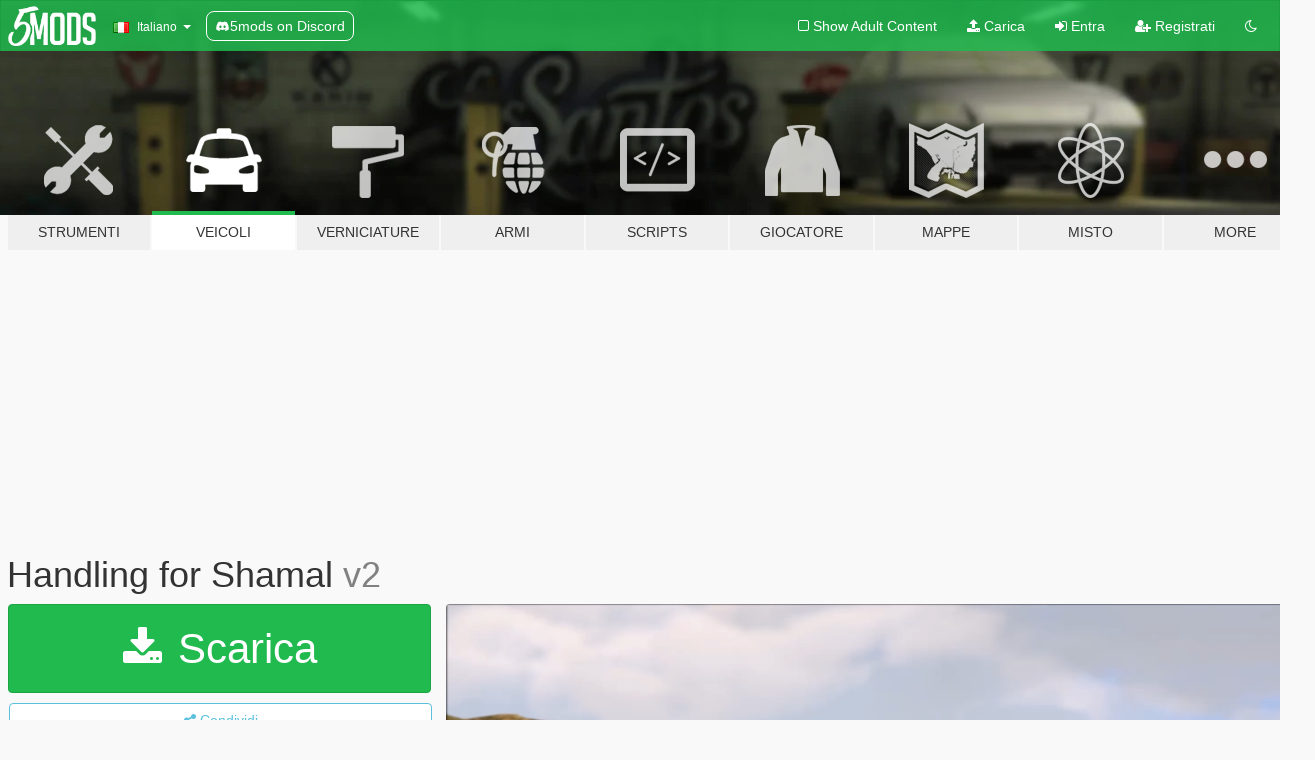

--- FILE ---
content_type: text/html; charset=utf-8
request_url: https://it.gta5-mods.com/vehicles/handling-for-shamal
body_size: 11476
content:

<!DOCTYPE html>
<html lang="it" dir="ltr">
<head>
	<title>
		Handling for Shamal - GTA5-Mods.com
	</title>

		<script
		  async
		  src="https://hb.vntsm.com/v4/live/vms/sites/gta5-mods.com/index.js"
        ></script>

        <script>
          self.__VM = self.__VM || [];
          self.__VM.push(function (admanager, scope) {
            scope.Config.buildPlacement((configBuilder) => {
              configBuilder.add("billboard");
              configBuilder.addDefaultOrUnique("mobile_mpu").setBreakPoint("mobile")
            }).display("top-ad");

            scope.Config.buildPlacement((configBuilder) => {
              configBuilder.add("leaderboard");
              configBuilder.addDefaultOrUnique("mobile_mpu").setBreakPoint("mobile")
            }).display("central-ad");

            scope.Config.buildPlacement((configBuilder) => {
              configBuilder.add("mpu");
              configBuilder.addDefaultOrUnique("mobile_mpu").setBreakPoint("mobile")
            }).display("side-ad");

            scope.Config.buildPlacement((configBuilder) => {
              configBuilder.add("leaderboard");
              configBuilder.addDefaultOrUnique("mpu").setBreakPoint({ mediaQuery: "max-width:1200px" })
            }).display("central-ad-2");

            scope.Config.buildPlacement((configBuilder) => {
              configBuilder.add("leaderboard");
              configBuilder.addDefaultOrUnique("mobile_mpu").setBreakPoint("mobile")
            }).display("bottom-ad");

            scope.Config.buildPlacement((configBuilder) => {
              configBuilder.add("desktop_takeover");
              configBuilder.addDefaultOrUnique("mobile_takeover").setBreakPoint("mobile")
            }).display("takeover-ad");

            scope.Config.get('mpu').display('download-ad-1');
          });
        </script>

	<meta charset="utf-8">
	<meta name="viewport" content="width=320, initial-scale=1.0, maximum-scale=1.0">
	<meta http-equiv="X-UA-Compatible" content="IE=edge">
	<meta name="msapplication-config" content="none">
	<meta name="theme-color" content="#20ba4e">
	<meta name="msapplication-navbutton-color" content="#20ba4e">
	<meta name="apple-mobile-web-app-capable" content="yes">
	<meta name="apple-mobile-web-app-status-bar-style" content="#20ba4e">
	<meta name="csrf-param" content="authenticity_token" />
<meta name="csrf-token" content="f8lGhALVB7lSPj/uHVTduFERcANuXow1cDGZl3CgYoJAJmkYo+WW1UfXktMrWacPtf/VQgYgZN9Wb3D05xoOcQ==" />
	    <!--suppress ALL -->

    <meta property="og:url" content="https://it.gta5-mods.com/vehicles/handling-for-shamal">
    <meta property="og:title" content="Handling for Shamal">
    <meta property="og:description" content="A welcome addition to our handling fleet is the Buckingham Shamal!   Based on the Lear 55, the Shamal is a small-medium-sized private jet.  Despite its old age, due to it&#39;s lower price than it&#39;s next generation competitors (like the nimbus), it serves as a perfect solution for any airline looking to expand their fleet for a competitive price, a small-to-medium small business, or anything in between.  Its fuel tank is complimented by her impr...">
    <meta property="og:site_name" content="GTA5-Mods.com">
    <meta property="og:image" content="https://img.gta5-mods.com/q75/images/handling-for-shamal/26b996-Shamal-GTAV-front.png">

    <meta name="twitter:card" content="summary_large_image">
    <meta name="twitter:site" content="@5mods">
    <meta name="twitter:title" content="Handling for Shamal">
    <meta name="twitter:description" content="A welcome addition to our handling fleet is the Buckingham Shamal!   Based on the Lear 55, the Shamal is a small-medium-sized private jet.  Despite its old age, due to it&#39;s lower price than it&#39;s next generation competitors (like the nimbus), it serves as a perfect solution for any airline looking to expand their fleet for a competitive price, a small-to-medium small business, or anything in between.  Its fuel tank is complimented by her impr...">
    <meta name="twitter:image" content="https://img.gta5-mods.com/q75/images/handling-for-shamal/26b996-Shamal-GTAV-front.png">


	<link rel="shortcut icon" type="image/x-icon" href="https://images.gta5-mods.com/icons/favicon.png">
	<link rel="stylesheet" media="screen" href="/assets/application-7e510725ebc5c55e88a9fd87c027a2aa9e20126744fbac89762e0fd54819c399.css" />
	    <link rel="alternate" hreflang="id" href="https://id.gta5-mods.com/vehicles/handling-for-shamal">
    <link rel="alternate" hreflang="ms" href="https://ms.gta5-mods.com/vehicles/handling-for-shamal">
    <link rel="alternate" hreflang="bg" href="https://bg.gta5-mods.com/vehicles/handling-for-shamal">
    <link rel="alternate" hreflang="ca" href="https://ca.gta5-mods.com/vehicles/handling-for-shamal">
    <link rel="alternate" hreflang="cs" href="https://cs.gta5-mods.com/vehicles/handling-for-shamal">
    <link rel="alternate" hreflang="da" href="https://da.gta5-mods.com/vehicles/handling-for-shamal">
    <link rel="alternate" hreflang="de" href="https://de.gta5-mods.com/vehicles/handling-for-shamal">
    <link rel="alternate" hreflang="el" href="https://el.gta5-mods.com/vehicles/handling-for-shamal">
    <link rel="alternate" hreflang="en" href="https://www.gta5-mods.com/vehicles/handling-for-shamal">
    <link rel="alternate" hreflang="es" href="https://es.gta5-mods.com/vehicles/handling-for-shamal">
    <link rel="alternate" hreflang="fr" href="https://fr.gta5-mods.com/vehicles/handling-for-shamal">
    <link rel="alternate" hreflang="gl" href="https://gl.gta5-mods.com/vehicles/handling-for-shamal">
    <link rel="alternate" hreflang="ko" href="https://ko.gta5-mods.com/vehicles/handling-for-shamal">
    <link rel="alternate" hreflang="hi" href="https://hi.gta5-mods.com/vehicles/handling-for-shamal">
    <link rel="alternate" hreflang="it" href="https://it.gta5-mods.com/vehicles/handling-for-shamal">
    <link rel="alternate" hreflang="hu" href="https://hu.gta5-mods.com/vehicles/handling-for-shamal">
    <link rel="alternate" hreflang="mk" href="https://mk.gta5-mods.com/vehicles/handling-for-shamal">
    <link rel="alternate" hreflang="nl" href="https://nl.gta5-mods.com/vehicles/handling-for-shamal">
    <link rel="alternate" hreflang="nb" href="https://no.gta5-mods.com/vehicles/handling-for-shamal">
    <link rel="alternate" hreflang="pl" href="https://pl.gta5-mods.com/vehicles/handling-for-shamal">
    <link rel="alternate" hreflang="pt-BR" href="https://pt.gta5-mods.com/vehicles/handling-for-shamal">
    <link rel="alternate" hreflang="ro" href="https://ro.gta5-mods.com/vehicles/handling-for-shamal">
    <link rel="alternate" hreflang="ru" href="https://ru.gta5-mods.com/vehicles/handling-for-shamal">
    <link rel="alternate" hreflang="sl" href="https://sl.gta5-mods.com/vehicles/handling-for-shamal">
    <link rel="alternate" hreflang="fi" href="https://fi.gta5-mods.com/vehicles/handling-for-shamal">
    <link rel="alternate" hreflang="sv" href="https://sv.gta5-mods.com/vehicles/handling-for-shamal">
    <link rel="alternate" hreflang="vi" href="https://vi.gta5-mods.com/vehicles/handling-for-shamal">
    <link rel="alternate" hreflang="tr" href="https://tr.gta5-mods.com/vehicles/handling-for-shamal">
    <link rel="alternate" hreflang="uk" href="https://uk.gta5-mods.com/vehicles/handling-for-shamal">
    <link rel="alternate" hreflang="zh-CN" href="https://zh.gta5-mods.com/vehicles/handling-for-shamal">

  <script src="/javascripts/ads.js"></script>

		<!-- Nexus Google Tag Manager -->
		<script nonce="true">
//<![CDATA[
				window.dataLayer = window.dataLayer || [];

						window.dataLayer.push({
								login_status: 'Guest',
								user_id: undefined,
								gta5mods_id: undefined,
						});

//]]>
</script>
		<script nonce="true">
//<![CDATA[
				(function(w,d,s,l,i){w[l]=w[l]||[];w[l].push({'gtm.start':
				new Date().getTime(),event:'gtm.js'});var f=d.getElementsByTagName(s)[0],
				j=d.createElement(s),dl=l!='dataLayer'?'&l='+l:'';j.async=true;j.src=
				'https://www.googletagmanager.com/gtm.js?id='+i+dl;f.parentNode.insertBefore(j,f);
				})(window,document,'script','dataLayer','GTM-KCVF2WQ');

//]]>
</script>		<!-- End Nexus Google Tag Manager -->
</head>
<body class=" it">
	<!-- Google Tag Manager (noscript) -->
	<noscript><iframe src="https://www.googletagmanager.com/ns.html?id=GTM-KCVF2WQ"
										height="0" width="0" style="display:none;visibility:hidden"></iframe></noscript>
	<!-- End Google Tag Manager (noscript) -->

<div id="page-cover"></div>
<div id="page-loading">
	<span class="graphic"></span>
	<span class="message">Caricamento...</span>
</div>

<div id="page-cover"></div>

<nav id="main-nav" class="navbar navbar-default">
  <div class="container">
    <div class="navbar-header">
      <a class="navbar-brand" href="/"></a>

      <ul class="nav navbar-nav">
        <li id="language-dropdown" class="dropdown">
          <a href="#language" class="dropdown-toggle" data-toggle="dropdown">
            <span class="famfamfam-flag-it icon"></span>&nbsp;
            <span class="language-name">Italiano</span>
            <span class="caret"></span>
          </a>

          <ul class="dropdown-menu dropdown-menu-with-footer">
                <li>
                  <a href="https://id.gta5-mods.com/vehicles/handling-for-shamal">
                    <span class="famfamfam-flag-id"></span>
                    <span class="language-name">Bahasa Indonesia</span>
                  </a>
                </li>
                <li>
                  <a href="https://ms.gta5-mods.com/vehicles/handling-for-shamal">
                    <span class="famfamfam-flag-my"></span>
                    <span class="language-name">Bahasa Melayu</span>
                  </a>
                </li>
                <li>
                  <a href="https://bg.gta5-mods.com/vehicles/handling-for-shamal">
                    <span class="famfamfam-flag-bg"></span>
                    <span class="language-name">Български</span>
                  </a>
                </li>
                <li>
                  <a href="https://ca.gta5-mods.com/vehicles/handling-for-shamal">
                    <span class="famfamfam-flag-catalonia"></span>
                    <span class="language-name">Català</span>
                  </a>
                </li>
                <li>
                  <a href="https://cs.gta5-mods.com/vehicles/handling-for-shamal">
                    <span class="famfamfam-flag-cz"></span>
                    <span class="language-name">Čeština</span>
                  </a>
                </li>
                <li>
                  <a href="https://da.gta5-mods.com/vehicles/handling-for-shamal">
                    <span class="famfamfam-flag-dk"></span>
                    <span class="language-name">Dansk</span>
                  </a>
                </li>
                <li>
                  <a href="https://de.gta5-mods.com/vehicles/handling-for-shamal">
                    <span class="famfamfam-flag-de"></span>
                    <span class="language-name">Deutsch</span>
                  </a>
                </li>
                <li>
                  <a href="https://el.gta5-mods.com/vehicles/handling-for-shamal">
                    <span class="famfamfam-flag-gr"></span>
                    <span class="language-name">Ελληνικά</span>
                  </a>
                </li>
                <li>
                  <a href="https://www.gta5-mods.com/vehicles/handling-for-shamal">
                    <span class="famfamfam-flag-gb"></span>
                    <span class="language-name">English</span>
                  </a>
                </li>
                <li>
                  <a href="https://es.gta5-mods.com/vehicles/handling-for-shamal">
                    <span class="famfamfam-flag-es"></span>
                    <span class="language-name">Español</span>
                  </a>
                </li>
                <li>
                  <a href="https://fr.gta5-mods.com/vehicles/handling-for-shamal">
                    <span class="famfamfam-flag-fr"></span>
                    <span class="language-name">Français</span>
                  </a>
                </li>
                <li>
                  <a href="https://gl.gta5-mods.com/vehicles/handling-for-shamal">
                    <span class="famfamfam-flag-es-gl"></span>
                    <span class="language-name">Galego</span>
                  </a>
                </li>
                <li>
                  <a href="https://ko.gta5-mods.com/vehicles/handling-for-shamal">
                    <span class="famfamfam-flag-kr"></span>
                    <span class="language-name">한국어</span>
                  </a>
                </li>
                <li>
                  <a href="https://hi.gta5-mods.com/vehicles/handling-for-shamal">
                    <span class="famfamfam-flag-in"></span>
                    <span class="language-name">हिन्दी</span>
                  </a>
                </li>
                <li>
                  <a href="https://it.gta5-mods.com/vehicles/handling-for-shamal">
                    <span class="famfamfam-flag-it"></span>
                    <span class="language-name">Italiano</span>
                  </a>
                </li>
                <li>
                  <a href="https://hu.gta5-mods.com/vehicles/handling-for-shamal">
                    <span class="famfamfam-flag-hu"></span>
                    <span class="language-name">Magyar</span>
                  </a>
                </li>
                <li>
                  <a href="https://mk.gta5-mods.com/vehicles/handling-for-shamal">
                    <span class="famfamfam-flag-mk"></span>
                    <span class="language-name">Македонски</span>
                  </a>
                </li>
                <li>
                  <a href="https://nl.gta5-mods.com/vehicles/handling-for-shamal">
                    <span class="famfamfam-flag-nl"></span>
                    <span class="language-name">Nederlands</span>
                  </a>
                </li>
                <li>
                  <a href="https://no.gta5-mods.com/vehicles/handling-for-shamal">
                    <span class="famfamfam-flag-no"></span>
                    <span class="language-name">Norsk</span>
                  </a>
                </li>
                <li>
                  <a href="https://pl.gta5-mods.com/vehicles/handling-for-shamal">
                    <span class="famfamfam-flag-pl"></span>
                    <span class="language-name">Polski</span>
                  </a>
                </li>
                <li>
                  <a href="https://pt.gta5-mods.com/vehicles/handling-for-shamal">
                    <span class="famfamfam-flag-br"></span>
                    <span class="language-name">Português do Brasil</span>
                  </a>
                </li>
                <li>
                  <a href="https://ro.gta5-mods.com/vehicles/handling-for-shamal">
                    <span class="famfamfam-flag-ro"></span>
                    <span class="language-name">Română</span>
                  </a>
                </li>
                <li>
                  <a href="https://ru.gta5-mods.com/vehicles/handling-for-shamal">
                    <span class="famfamfam-flag-ru"></span>
                    <span class="language-name">Русский</span>
                  </a>
                </li>
                <li>
                  <a href="https://sl.gta5-mods.com/vehicles/handling-for-shamal">
                    <span class="famfamfam-flag-si"></span>
                    <span class="language-name">Slovenščina</span>
                  </a>
                </li>
                <li>
                  <a href="https://fi.gta5-mods.com/vehicles/handling-for-shamal">
                    <span class="famfamfam-flag-fi"></span>
                    <span class="language-name">Suomi</span>
                  </a>
                </li>
                <li>
                  <a href="https://sv.gta5-mods.com/vehicles/handling-for-shamal">
                    <span class="famfamfam-flag-se"></span>
                    <span class="language-name">Svenska</span>
                  </a>
                </li>
                <li>
                  <a href="https://vi.gta5-mods.com/vehicles/handling-for-shamal">
                    <span class="famfamfam-flag-vn"></span>
                    <span class="language-name">Tiếng Việt</span>
                  </a>
                </li>
                <li>
                  <a href="https://tr.gta5-mods.com/vehicles/handling-for-shamal">
                    <span class="famfamfam-flag-tr"></span>
                    <span class="language-name">Türkçe</span>
                  </a>
                </li>
                <li>
                  <a href="https://uk.gta5-mods.com/vehicles/handling-for-shamal">
                    <span class="famfamfam-flag-ua"></span>
                    <span class="language-name">Українська</span>
                  </a>
                </li>
                <li>
                  <a href="https://zh.gta5-mods.com/vehicles/handling-for-shamal">
                    <span class="famfamfam-flag-cn"></span>
                    <span class="language-name">中文</span>
                  </a>
                </li>
          </ul>
        </li>
        <li class="discord-link">
          <a href="https://discord.gg/2PR7aMzD4U" target="_blank" rel="noreferrer">
            <img src="https://images.gta5-mods.com/site/discord-header.svg" height="15px" alt="">
            <span>5mods on Discord</span>
          </a>
        </li>
      </ul>
    </div>

    <ul class="nav navbar-nav navbar-right">
        <li>
          <a href="/adult_filter" title="Light mode">
              <span class="fa fa-square-o"></span>
            <span>Show Adult <span class="adult-filter__content-text">Content</span></span>
          </a>
        </li>
      <li class="hidden-xs">
        <a href="/upload">
          <span class="icon fa fa-upload"></span>
          Carica
        </a>
      </li>

        <li>
          <a href="/login?r=/vehicles/handling-for-shamal">
            <span class="icon fa fa-sign-in"></span>
            <span class="login-text">Entra</span>
          </a>
        </li>

        <li class="hidden-xs">
          <a href="/register?r=/vehicles/handling-for-shamal">
            <span class="icon fa fa-user-plus"></span>
            Registrati
          </a>
        </li>

        <li>
            <a href="/dark_mode" title="Dark mode">
              <span class="fa fa-moon-o"></span>
            </a>
        </li>

      <li id="search-dropdown">
        <a href="#search" class="dropdown-toggle" data-toggle="dropdown">
          <span class="fa fa-search"></span>
        </a>

        <div class="dropdown-menu">
          <div class="form-inline">
            <div class="form-group">
              <div class="input-group">
                <div class="input-group-addon"><span  class="fa fa-search"></span></div>
                <input type="text" class="form-control" placeholder="Cerca mod su GTA 5">
              </div>
            </div>
            <button type="submit" class="btn btn-primary">
              Cerca
            </button>
          </div>
        </div>
      </li>
    </ul>
  </div>
</nav>

<div id="banner" class="vehicles">
  <div class="container hidden-xs">
    <div id="intro">
      <h1 class="styled">Benvenuto su GTA5-Mods.com</h1>
      <p>Select one of the following categories to start browsing the latest GTA 5 PC mods:</p>
    </div>
  </div>

  <div class="container">
    <ul id="navigation" class="clearfix it">
        <li class="tools ">
          <a href="/tools">
            <span class="icon-category"></span>
            <span class="label-border"></span>
            <span class="label-category ">
              <span>Strumenti</span>
            </span>
          </a>
        </li>
        <li class="vehicles active">
          <a href="/vehicles">
            <span class="icon-category"></span>
            <span class="label-border"></span>
            <span class="label-category ">
              <span>Veicoli</span>
            </span>
          </a>
        </li>
        <li class="paintjobs ">
          <a href="/paintjobs">
            <span class="icon-category"></span>
            <span class="label-border"></span>
            <span class="label-category md-small">
              <span>Verniciature</span>
            </span>
          </a>
        </li>
        <li class="weapons ">
          <a href="/weapons">
            <span class="icon-category"></span>
            <span class="label-border"></span>
            <span class="label-category ">
              <span>Armi</span>
            </span>
          </a>
        </li>
        <li class="scripts ">
          <a href="/scripts">
            <span class="icon-category"></span>
            <span class="label-border"></span>
            <span class="label-category ">
              <span>Scripts</span>
            </span>
          </a>
        </li>
        <li class="player ">
          <a href="/player">
            <span class="icon-category"></span>
            <span class="label-border"></span>
            <span class="label-category ">
              <span>Giocatore</span>
            </span>
          </a>
        </li>
        <li class="maps ">
          <a href="/maps">
            <span class="icon-category"></span>
            <span class="label-border"></span>
            <span class="label-category ">
              <span>Mappe</span>
            </span>
          </a>
        </li>
        <li class="misc ">
          <a href="/misc">
            <span class="icon-category"></span>
            <span class="label-border"></span>
            <span class="label-category ">
              <span>Misto</span>
            </span>
          </a>
        </li>
      <li id="more-dropdown" class="more dropdown">
        <a href="#more" class="dropdown-toggle" data-toggle="dropdown">
          <span class="icon-category"></span>
          <span class="label-border"></span>
          <span class="label-category ">
            <span>More</span>
          </span>
        </a>

        <ul class="dropdown-menu pull-right">
          <li>
            <a href="http://www.gta5cheats.com" target="_blank">
              <span class="fa fa-external-link"></span>
              GTA 5 Cheats
            </a>
          </li>
        </ul>
      </li>
    </ul>
  </div>
</div>

<div id="content">
  


<div id="file" class="container" data-user-file-id="121278">
  <div class="clearfix">
      <div id="top-ad" class="ad-container"></div>

    <h1>
      
      Handling for Shamal
      <span class="version">v2</span>

    </h1>
  </div>


    <div id="file-container" class="row">
      <div class="col-sm-5 col-lg-4">

          <a href="/vehicles/handling-for-shamal/download/116944" class="btn btn-primary btn-download" >
            <span class="fa fa-download"></span>
            Scarica
          </a>

        <div class="file-actions">

          <div class="row">
            <div class="col-xs-12 share-container">
              <div id="share-list">
                <ul>
                  <li>
                    <a href="#share-facebook" class="facebook" title="Condividi su Facebook">
                      <span class="fa fa-facebook"></span>
                    </a>
                  </li>
                  <li>
                    <a href="#share-twitter" class="twitter" title="Condividi su Twitter" data-text="Handling for Shamal">
                      <span class="fa fa-twitter"></span>
                    </a>
                  </li>
                  <li>
                    <a href="#share-vk" class="vk" title="Condividi su VKontakte">
                      <span class="fa fa-vk"></span>
                    </a>
                  </li>
                </ul>
              </div>

              <button class="btn btn-o-info btn-block">
                <span class="fa fa-share-alt "></span>
                <span>Condividi</span>
              </button>
            </div>

          </div>
        </div>
        <div class="panel panel-default">
          <div class="panel-body">
            <div class="user-panel row">
              <div class="col-xs-3">
                <a href="/users/Wetter42">
                  <img class="img-responsive" src="https://img.gta5-mods.com/q75-w100-h100-cfill/avatars/presets/default.jpg" alt="Default" />
                </a>
              </div>
              <div class="col-xs-9">
                <a class="username" href="/users/Wetter42">Wetter42</a>
                  <br/>
                  <div class="user-social">
                    





<a title="YouTube" target="_blank" href="https://www.youtube.com/channel/UCnbkf8zEjqq48H4qlqpttQQ"><span class="fa fa-youtube"></span></a>



<a title="GitHub" target="_blank" href="https://github.com/Wetter42"><span class="fa fa-github"></span></a>
<a title="Discord Server" target="_blank" href="https://discord.gg/Wetter42"><span class="fa fa-discord size-30"></span></a>

                  </div>

                  <div class="g-ytsubscribe" data-channel="null" data-channelid="UCnbkf8zEjqq48H4qlqpttQQ" data-layout="default" data-count="default"></div>


              </div>
            </div>
          </div>
        </div>

          <div class="panel panel-default hidden-xs">
            <div class="panel-body">
  <h3 class="mt-0">
    <i class="fa fa-list-alt"></i>
    <span class="translation_missing" title="translation missing: it.user_file.all_versions">All Versions</span>
  </h3>
      <div class="well pull-left file-version-container ">
        <div class="pull-left">
          <i class="fa fa-file"></i>&nbsp;v3 
          <p>
            <span class="num-downloads">109 downloads <span class="file-size">, 5 KB</span></span>
            <br/><span class="num-downloads">02 settembre 2024</span>
          </p>
        </div>
        <div class="pull-right" >
                  <a target="_blank" href="https://www.virustotal.com/gui/file/b952ff61018f03ce0e22363d03ef9dbcc68f28a5cbaf172ac3833e15d40b17db/detection/f-b952ff61018f03ce0e22363d03ef9dbcc68f28a5cbaf172ac3833e15d40b17db-1725308677"><i data-container="body" data-trigger="hover" data-toggle="popover" data-placement="top" data-html="true" data-title="<b class='color-success'>This file is safe <i class='fa fa-check-circle-o'></i></b>" data-content="<i>This file has been scanned for viruses and is safe to download.</i>" class="fa fa-shield vt-version"></i></a>

              <a target="_blank" href="/vehicles/handling-for-shamal/download/174636"><i class="fa fa-download download-version"></i></a>
        </div>
      </div>
      <div class="well pull-left file-version-container ">
        <div class="pull-left">
          <i class="fa fa-file"></i>&nbsp;v2 <span>(current)</span>
          <p>
            <span class="num-downloads">607 downloads <span class="file-size">, 5 KB</span></span>
            <br/><span class="num-downloads">30 aprile 2021</span>
          </p>
        </div>
        <div class="pull-right" >
                  <a target="_blank" href="https://www.virustotal.com/gui/file/1668b6ef672723dc699792a6ef06165a9552fa973f9edcac9c5938b6db07313b/detection/f-1668b6ef672723dc699792a6ef06165a9552fa973f9edcac9c5938b6db07313b-1619762042"><i data-container="body" data-trigger="hover" data-toggle="popover" data-placement="top" data-html="true" data-title="<b class='color-success'>This file is safe <i class='fa fa-check-circle-o'></i></b>" data-content="<i>This file has been scanned for viruses and is safe to download.</i>" class="fa fa-shield vt-version"></i></a>

              <a target="_blank" href="/vehicles/handling-for-shamal/download/116944"><i class="fa fa-download download-version"></i></a>
        </div>
      </div>
</div>
          </div>

          <div id="side-ad" class="ad-container"></div>

        <div class="file-list">
            <div class="col-xs-12 hidden-xs">
              <h4>More mods by <a class="username" href="/users/Wetter42">Wetter42</a>:</h4>
                
<div class="file-list-obj">
  <a href="/vehicles/handling-for-maverick" title="Handling for Maverick" class="preview empty">

    <img title="Handling for Maverick" class="img-responsive" alt="Handling for Maverick" src="https://img.gta5-mods.com/q75-w500-h333-cfill/images/handling-for-maverick/94e00b-maverick.jpg" />

      <ul class="categories">
            <li>Aircraft</li>
            <li>Handling</li>
            <li>Helicopter</li>
      </ul>

      <div class="stats">
        <div>
            <span title="5.0 star rating">
              <span class="fa fa-star"></span> 5.0
            </span>
        </div>
        <div>
          <span title="766 Downloads">
            <span class="fa fa-download"></span> 766
          </span>
          <span class="stats-likes" title="13 mi piace">
            <span class="fa fa-thumbs-up"></span> 13
          </span>
        </div>
      </div>

  </a>
  <div class="details">
    <div class="top">
      <div class="name">
        <a href="/vehicles/handling-for-maverick" title="Handling for Maverick">
          <span dir="ltr">Handling for Maverick</span>
        </a>
      </div>
        <div class="version" dir="ltr" title="v2">v2</div>
    </div>
    <div class="bottom">
      <span class="bottom-by">By</span> <a href="/users/Wetter42" title="Wetter42">Wetter42</a>
    </div>
  </div>
</div>
                
<div class="file-list-obj">
  <a href="/vehicles/handling-for-frogger" title="Handling for Frogger" class="preview empty">

    <img title="Handling for Frogger" class="img-responsive" alt="Handling for Frogger" src="https://img.gta5-mods.com/q75-w500-h333-cfill/images/handling-for-frogger/bc86c6-Frogger.png" />

      <ul class="categories">
            <li>Aircraft</li>
            <li>Handling</li>
      </ul>

      <div class="stats">
        <div>
            <span title="5.0 star rating">
              <span class="fa fa-star"></span> 5.0
            </span>
        </div>
        <div>
          <span title="739 Downloads">
            <span class="fa fa-download"></span> 739
          </span>
          <span class="stats-likes" title="11 mi piace">
            <span class="fa fa-thumbs-up"></span> 11
          </span>
        </div>
      </div>

  </a>
  <div class="details">
    <div class="top">
      <div class="name">
        <a href="/vehicles/handling-for-frogger" title="Handling for Frogger">
          <span dir="ltr">Handling for Frogger</span>
        </a>
      </div>
        <div class="version" dir="ltr" title="3.0">3.0</div>
    </div>
    <div class="bottom">
      <span class="bottom-by">By</span> <a href="/users/Wetter42" title="Wetter42">Wetter42</a>
    </div>
  </div>
</div>
                
<div class="file-list-obj">
  <a href="/vehicles/vestra-realistic-handling-mod" title="Handling for Vestra" class="preview empty">

    <img title="Handling for Vestra" class="img-responsive" alt="Handling for Vestra" src="https://img.gta5-mods.com/q75-w500-h333-cfill/images/vestra-realistic-handling-mod/79ca08-20200531164800_1.jpg" />

      <ul class="categories">
            <li>Handling</li>
      </ul>

      <div class="stats">
        <div>
            <span title="5.0 star rating">
              <span class="fa fa-star"></span> 5.0
            </span>
        </div>
        <div>
          <span title="604 Downloads">
            <span class="fa fa-download"></span> 604
          </span>
          <span class="stats-likes" title="18 mi piace">
            <span class="fa fa-thumbs-up"></span> 18
          </span>
        </div>
      </div>

  </a>
  <div class="details">
    <div class="top">
      <div class="name">
        <a href="/vehicles/vestra-realistic-handling-mod" title="Handling for Vestra">
          <span dir="ltr">Handling for Vestra</span>
        </a>
      </div>
        <div class="version" dir="ltr" title="1.0 ">1.0 </div>
    </div>
    <div class="bottom">
      <span class="bottom-by">By</span> <a href="/users/Wetter42" title="Wetter42">Wetter42</a>
    </div>
  </div>
</div>
                
<div class="file-list-obj">
  <a href="/vehicles/handling-for-the-737-max9" title="Handling for the 737-Max9" class="preview empty">

    <img title="Handling for the 737-Max9" class="img-responsive" alt="Handling for the 737-Max9" src="https://img.gta5-mods.com/q75-w500-h333-cfill/images/handling-for-the-737-max9/a46df9-Max9.jpg" />

      <ul class="categories">
            <li>Aircraft</li>
            <li>Handling</li>
            <li>Plane</li>
            <li>Civilian Jet</li>
            <li>Boeing</li>
      </ul>

      <div class="stats">
        <div>
        </div>
        <div>
          <span title="6.847 Downloads">
            <span class="fa fa-download"></span> 6.847
          </span>
          <span class="stats-likes" title="26 mi piace">
            <span class="fa fa-thumbs-up"></span> 26
          </span>
        </div>
      </div>

  </a>
  <div class="details">
    <div class="top">
      <div class="name">
        <a href="/vehicles/handling-for-the-737-max9" title="Handling for the 737-Max9">
          <span dir="ltr">Handling for the 737-Max9</span>
        </a>
      </div>
        <div class="version" dir="ltr" title="v8">v8</div>
    </div>
    <div class="bottom">
      <span class="bottom-by">By</span> <a href="/users/Wetter42" title="Wetter42">Wetter42</a>
    </div>
  </div>
</div>
                
<div class="file-list-obj">
  <a href="/vehicles/handling-for-the-police-maverick" title="Handling for the Police Maverick" class="preview empty">

    <img title="Handling for the Police Maverick" class="img-responsive" alt="Handling for the Police Maverick" src="https://img.gta5-mods.com/q75-w500-h333-cfill/images/handling-for-the-police-maverick/b31368-PolMav.jpg" />

      <ul class="categories">
            <li>Handling</li>
      </ul>

      <div class="stats">
        <div>
        </div>
        <div>
          <span title="3.118 Downloads">
            <span class="fa fa-download"></span> 3.118
          </span>
          <span class="stats-likes" title="23 mi piace">
            <span class="fa fa-thumbs-up"></span> 23
          </span>
        </div>
      </div>

  </a>
  <div class="details">
    <div class="top">
      <div class="name">
        <a href="/vehicles/handling-for-the-police-maverick" title="Handling for the Police Maverick">
          <span dir="ltr">Handling for the Police Maverick</span>
        </a>
      </div>
        <div class="version" dir="ltr" title="v4.001">v4.001</div>
    </div>
    <div class="bottom">
      <span class="bottom-by">By</span> <a href="/users/Wetter42" title="Wetter42">Wetter42</a>
    </div>
  </div>
</div>
            </div>

        </div>
      </div>

      <div class="col-sm-7 col-lg-8">
          <div id="file-media">
            <!-- Cover Media -->
            <div class="text-center">

                <a target="_blank" class="thumbnail mfp-image cover-media" title="Handling for Shamal" href="https://img.gta5-mods.com/q95/images/handling-for-shamal/26b996-Shamal-GTAV-front.png"><img class="img-responsive" src="https://img.gta5-mods.com/q85-w800/images/handling-for-shamal/26b996-Shamal-GTAV-front.png" alt="26b996 shamal gtav front" /></a>
            </div>

            <!-- Remaining Media -->
              <div class="media-thumbnails row">

                  <div class="col-xs-4 col-md-2">
                    
  <a href="https://www.youtube.com/watch?v=3NRcoIB0BdU" class="thumbnail mfp-iframe" data-video-source="YOUTUBE" data-video-source-id="3NRcoIB0BdU" data-username="Wetter42">
    
    <span class="play-button fa fa-youtube-play"></span>
    <img class="img-responsive" src="https://img.youtube.com/vi/3NRcoIB0BdU/mqdefault.jpg" alt="Mqdefault" />
  </a>


                  </div>
                  <div class="col-xs-4 col-md-2">
                    
  <a href="https://www.youtube.com/watch?v=HFU7pslVc60" class="thumbnail mfp-iframe" data-video-source="YOUTUBE" data-video-source-id="HFU7pslVc60" data-username="Wetter42">
    
    <span class="play-button fa fa-youtube-play"></span>
    <img class="img-responsive" src="https://img.youtube.com/vi/HFU7pslVc60/mqdefault.jpg" alt="Mqdefault" />
  </a>


                  </div>
                  <div class="col-xs-4 col-md-2">
                    
  <a href="https://www.youtube.com/watch?v=SH42NMt9h0E" class="thumbnail mfp-iframe" data-video-source="YOUTUBE" data-video-source-id="SH42NMt9h0E" data-username="Wetter42">
    
    <span class="play-button fa fa-youtube-play"></span>
    <img class="img-responsive" src="https://img.youtube.com/vi/SH42NMt9h0E/mqdefault.jpg" alt="Mqdefault" />
  </a>


                  </div>
              </div>

          </div>

        <h3 class="clearfix" dir="auto">
          <div class="pull-left file-stats">
            <i class="fa fa-cloud-download pull-left download-icon"></i>
            <div class="file-stat file-downloads pull-left">
              <span class="num-downloads">716</span>
              <label>Downloads</label>
            </div>
            <i class="fa fa-thumbs-o-up pull-left like-icon"></i>
            <div class="file-stat file-likes pull-left">
              <span class="num-likes">16</span>
              <label>mi piace</label>
            </div>
          </div>

                <span class="comment-average-container pull-right">
                    <span class="comment-average-rating" data-rating="5.0"></span>
                    <label>5.0 / 5 stelle (1 voto)</label>
                </span>
        </h3>
        <div id="featured-comment">
          <ul class="media-list pinned-comments">
            
          </ul>
        </div>
        <div class="visible-xs-block">
          <div class="panel panel-default">
            <div class="panel-body">
              <div class="file-description">
                      <span class="description-body description-collapsed" dir="auto">
                        A welcome addition to our handling fleet is the Buckingham Shamal! <br/><br/>Based on the Lear 55, the Shamal is a small-medium-sized private jet.  Despite its old age, due to it's lower price than it's next generation competitors (like the nimbus), it serves as a perfect solution for any airline looking to expand their fleet for a competitive price, a small-to-medium small business, or anything in between.  Its fuel tank is complimented by her improved engines which allow for longer ranges than the original Shamal! While its cozy interior may not contain all of the bells and whistles of other aircraft, its 8-passenger / 2-pilot configuration ensures that there's enough space to get your passengers from point A-to-Z.  All of this is complimented by enhanced ailerons allowing for a very smooth flight! <br/><br/><br/>Anyways, I was able to get this handling done fairly quickly as I already had an idea of a base handling for the private jet class! I hope you enjoy and as ALWAYS, provide feedback or requests within the comments! <br/><br/>Note: As always, be on the lookout for sketchy AI who don't know how to actually handle a plane! If they crash and burn, I'm not responsible for ped insurance :) <br/><br/>Also, you'll have to learn how to remove the AI 'scenario' (the name of AI events) yourself! <br/>Good luck<br/>More to come shortly! Stay tuned! :D<br/><br/><br/>Changelog: <br/>v3 brings the ability to control aircraft in crosswinds (I mean, if they were to exist of course...).
                        <div class="read-more-button-container">
                          <div class="read-more-gradient"></div>
                          <div class="read-more-button">Show Full Description</div>
                        </div>
                      </span>
              </div>
                <div id=tag-list>
                    <div>
                      <a href="/all/tags/aircraft/most-downloaded">
                            <span class="label label-default">
                              <span class="fa fa-tag"></span>
                              Aircraft
                            </span>
                      </a>
                    </div>
                    <div>
                      <a href="/all/tags/handling/most-downloaded">
                            <span class="label label-default">
                              <span class="fa fa-tag"></span>
                              Handling
                            </span>
                      </a>
                    </div>
                </div>


              <div id="file-dates">

                <br/>
                <small title="ven 30 apr 2021, 05:53:27 +0000">
                  <strong>Primo Caricamento:</strong>
                  30 aprile 2021
                  
                </small>

                  <br/>
                  <small title="lun 02 set 2024, 20:25:13 +0000">
                    <strong>Ultimo Aggiornamento:</strong>
                    02 settembre 2024
                  </small>

                  <br/>
                  <small title="dom 25 gen 2026, 13:30:38 +0000">
                    <strong>Last Downloaded:</strong>
                    12 hours ago
                  </small>
              </div>
            </div>
          </div>

          <div class="panel panel-default visible-xs-block">
            <div class="panel-body">
  <h3 class="mt-0">
    <i class="fa fa-list-alt"></i>
    <span class="translation_missing" title="translation missing: it.user_file.all_versions">All Versions</span>
  </h3>
      <div class="well pull-left file-version-container ">
        <div class="pull-left">
          <i class="fa fa-file"></i>&nbsp;v3 
          <p>
            <span class="num-downloads">109 downloads <span class="file-size">, 5 KB</span></span>
            <br/><span class="num-downloads">02 settembre 2024</span>
          </p>
        </div>
        <div class="pull-right" >
                  <a target="_blank" href="https://www.virustotal.com/gui/file/b952ff61018f03ce0e22363d03ef9dbcc68f28a5cbaf172ac3833e15d40b17db/detection/f-b952ff61018f03ce0e22363d03ef9dbcc68f28a5cbaf172ac3833e15d40b17db-1725308677"><i data-container="body" data-trigger="hover" data-toggle="popover" data-placement="top" data-html="true" data-title="<b class='color-success'>This file is safe <i class='fa fa-check-circle-o'></i></b>" data-content="<i>This file has been scanned for viruses and is safe to download.</i>" class="fa fa-shield vt-version"></i></a>

              <a target="_blank" href="/vehicles/handling-for-shamal/download/174636"><i class="fa fa-download download-version"></i></a>
        </div>
      </div>
      <div class="well pull-left file-version-container ">
        <div class="pull-left">
          <i class="fa fa-file"></i>&nbsp;v2 <span>(current)</span>
          <p>
            <span class="num-downloads">607 downloads <span class="file-size">, 5 KB</span></span>
            <br/><span class="num-downloads">30 aprile 2021</span>
          </p>
        </div>
        <div class="pull-right" >
                  <a target="_blank" href="https://www.virustotal.com/gui/file/1668b6ef672723dc699792a6ef06165a9552fa973f9edcac9c5938b6db07313b/detection/f-1668b6ef672723dc699792a6ef06165a9552fa973f9edcac9c5938b6db07313b-1619762042"><i data-container="body" data-trigger="hover" data-toggle="popover" data-placement="top" data-html="true" data-title="<b class='color-success'>This file is safe <i class='fa fa-check-circle-o'></i></b>" data-content="<i>This file has been scanned for viruses and is safe to download.</i>" class="fa fa-shield vt-version"></i></a>

              <a target="_blank" href="/vehicles/handling-for-shamal/download/116944"><i class="fa fa-download download-version"></i></a>
        </div>
      </div>
</div>
          </div>

          <h3 class="clearfix comments-stats" dir="auto">
              <span class="pull-left">
                  <span class="num-comments" data-count="11">11 Commenti</span>
              </span>
          </h3>
          <div id="comments_mobile"></div>

          <div class="file-list">
              <div class="col-xs-12">
                <h4>More mods by <a class="username" href="/users/Wetter42">Wetter42</a>:</h4>
                  
<div class="file-list-obj">
  <a href="/vehicles/handling-for-maverick" title="Handling for Maverick" class="preview empty">

    <img title="Handling for Maverick" class="img-responsive" alt="Handling for Maverick" src="https://img.gta5-mods.com/q75-w500-h333-cfill/images/handling-for-maverick/94e00b-maverick.jpg" />

      <ul class="categories">
            <li>Aircraft</li>
            <li>Handling</li>
            <li>Helicopter</li>
      </ul>

      <div class="stats">
        <div>
            <span title="5.0 star rating">
              <span class="fa fa-star"></span> 5.0
            </span>
        </div>
        <div>
          <span title="766 Downloads">
            <span class="fa fa-download"></span> 766
          </span>
          <span class="stats-likes" title="13 mi piace">
            <span class="fa fa-thumbs-up"></span> 13
          </span>
        </div>
      </div>

  </a>
  <div class="details">
    <div class="top">
      <div class="name">
        <a href="/vehicles/handling-for-maverick" title="Handling for Maverick">
          <span dir="ltr">Handling for Maverick</span>
        </a>
      </div>
        <div class="version" dir="ltr" title="v2">v2</div>
    </div>
    <div class="bottom">
      <span class="bottom-by">By</span> <a href="/users/Wetter42" title="Wetter42">Wetter42</a>
    </div>
  </div>
</div>
                  
<div class="file-list-obj">
  <a href="/vehicles/handling-for-frogger" title="Handling for Frogger" class="preview empty">

    <img title="Handling for Frogger" class="img-responsive" alt="Handling for Frogger" src="https://img.gta5-mods.com/q75-w500-h333-cfill/images/handling-for-frogger/bc86c6-Frogger.png" />

      <ul class="categories">
            <li>Aircraft</li>
            <li>Handling</li>
      </ul>

      <div class="stats">
        <div>
            <span title="5.0 star rating">
              <span class="fa fa-star"></span> 5.0
            </span>
        </div>
        <div>
          <span title="739 Downloads">
            <span class="fa fa-download"></span> 739
          </span>
          <span class="stats-likes" title="11 mi piace">
            <span class="fa fa-thumbs-up"></span> 11
          </span>
        </div>
      </div>

  </a>
  <div class="details">
    <div class="top">
      <div class="name">
        <a href="/vehicles/handling-for-frogger" title="Handling for Frogger">
          <span dir="ltr">Handling for Frogger</span>
        </a>
      </div>
        <div class="version" dir="ltr" title="3.0">3.0</div>
    </div>
    <div class="bottom">
      <span class="bottom-by">By</span> <a href="/users/Wetter42" title="Wetter42">Wetter42</a>
    </div>
  </div>
</div>
                  
<div class="file-list-obj">
  <a href="/vehicles/vestra-realistic-handling-mod" title="Handling for Vestra" class="preview empty">

    <img title="Handling for Vestra" class="img-responsive" alt="Handling for Vestra" src="https://img.gta5-mods.com/q75-w500-h333-cfill/images/vestra-realistic-handling-mod/79ca08-20200531164800_1.jpg" />

      <ul class="categories">
            <li>Handling</li>
      </ul>

      <div class="stats">
        <div>
            <span title="5.0 star rating">
              <span class="fa fa-star"></span> 5.0
            </span>
        </div>
        <div>
          <span title="604 Downloads">
            <span class="fa fa-download"></span> 604
          </span>
          <span class="stats-likes" title="18 mi piace">
            <span class="fa fa-thumbs-up"></span> 18
          </span>
        </div>
      </div>

  </a>
  <div class="details">
    <div class="top">
      <div class="name">
        <a href="/vehicles/vestra-realistic-handling-mod" title="Handling for Vestra">
          <span dir="ltr">Handling for Vestra</span>
        </a>
      </div>
        <div class="version" dir="ltr" title="1.0 ">1.0 </div>
    </div>
    <div class="bottom">
      <span class="bottom-by">By</span> <a href="/users/Wetter42" title="Wetter42">Wetter42</a>
    </div>
  </div>
</div>
                  
<div class="file-list-obj">
  <a href="/vehicles/handling-for-the-737-max9" title="Handling for the 737-Max9" class="preview empty">

    <img title="Handling for the 737-Max9" class="img-responsive" alt="Handling for the 737-Max9" src="https://img.gta5-mods.com/q75-w500-h333-cfill/images/handling-for-the-737-max9/a46df9-Max9.jpg" />

      <ul class="categories">
            <li>Aircraft</li>
            <li>Handling</li>
            <li>Plane</li>
            <li>Civilian Jet</li>
            <li>Boeing</li>
      </ul>

      <div class="stats">
        <div>
        </div>
        <div>
          <span title="6.847 Downloads">
            <span class="fa fa-download"></span> 6.847
          </span>
          <span class="stats-likes" title="26 mi piace">
            <span class="fa fa-thumbs-up"></span> 26
          </span>
        </div>
      </div>

  </a>
  <div class="details">
    <div class="top">
      <div class="name">
        <a href="/vehicles/handling-for-the-737-max9" title="Handling for the 737-Max9">
          <span dir="ltr">Handling for the 737-Max9</span>
        </a>
      </div>
        <div class="version" dir="ltr" title="v8">v8</div>
    </div>
    <div class="bottom">
      <span class="bottom-by">By</span> <a href="/users/Wetter42" title="Wetter42">Wetter42</a>
    </div>
  </div>
</div>
                  
<div class="file-list-obj">
  <a href="/vehicles/handling-for-the-police-maverick" title="Handling for the Police Maverick" class="preview empty">

    <img title="Handling for the Police Maverick" class="img-responsive" alt="Handling for the Police Maverick" src="https://img.gta5-mods.com/q75-w500-h333-cfill/images/handling-for-the-police-maverick/b31368-PolMav.jpg" />

      <ul class="categories">
            <li>Handling</li>
      </ul>

      <div class="stats">
        <div>
        </div>
        <div>
          <span title="3.118 Downloads">
            <span class="fa fa-download"></span> 3.118
          </span>
          <span class="stats-likes" title="23 mi piace">
            <span class="fa fa-thumbs-up"></span> 23
          </span>
        </div>
      </div>

  </a>
  <div class="details">
    <div class="top">
      <div class="name">
        <a href="/vehicles/handling-for-the-police-maverick" title="Handling for the Police Maverick">
          <span dir="ltr">Handling for the Police Maverick</span>
        </a>
      </div>
        <div class="version" dir="ltr" title="v4.001">v4.001</div>
    </div>
    <div class="bottom">
      <span class="bottom-by">By</span> <a href="/users/Wetter42" title="Wetter42">Wetter42</a>
    </div>
  </div>
</div>
              </div>
          </div>

        </div>

        <div class="hidden-xs">

          <ul class="nav nav-tabs" role="tablist">
              <li role="presentation" class="active">
                <a class="url-push" href="#description_tab" aria-controls="home" role="tab" data-toggle="tab">
                  <i class="fa fa-file-text-o"></i>
                  &nbsp;Description
                </a>
              </li>
              <li role="presentation">
                <a class="url-push" href="#comments_tab" aria-controls="profile" role="tab" data-toggle="tab">
                  <i class="fa fa-comments-o"></i>
                  &nbsp;Comments (11)
                </a>
              </li>
          </ul>

          <div class="tab-content">

            <!-- Default / Description Tab -->
            <div role="tabpanel" class="tab-pane  active " id="description_tab">
              <div class="panel panel-default" style="margin-top: 8px">
                <div class="panel-body">
                  <div class="file-description">
                        <span class="description-body " dir="auto">
                          A welcome addition to our handling fleet is the Buckingham Shamal! <br/><br/>Based on the Lear 55, the Shamal is a small-medium-sized private jet.  Despite its old age, due to it's lower price than it's next generation competitors (like the nimbus), it serves as a perfect solution for any airline looking to expand their fleet for a competitive price, a small-to-medium small business, or anything in between.  Its fuel tank is complimented by her improved engines which allow for longer ranges than the original Shamal! While its cozy interior may not contain all of the bells and whistles of other aircraft, its 8-passenger / 2-pilot configuration ensures that there's enough space to get your passengers from point A-to-Z.  All of this is complimented by enhanced ailerons allowing for a very smooth flight! <br/><br/><br/>Anyways, I was able to get this handling done fairly quickly as I already had an idea of a base handling for the private jet class! I hope you enjoy and as ALWAYS, provide feedback or requests within the comments! <br/><br/>Note: As always, be on the lookout for sketchy AI who don't know how to actually handle a plane! If they crash and burn, I'm not responsible for ped insurance :) <br/><br/>Also, you'll have to learn how to remove the AI 'scenario' (the name of AI events) yourself! <br/>Good luck<br/>More to come shortly! Stay tuned! :D<br/><br/><br/>Changelog: <br/>v3 brings the ability to control aircraft in crosswinds (I mean, if they were to exist of course...).
                        </span>
                  </div>
                <div id=tag-list>
                    <div>
                      <a href="/all/tags/aircraft/most-downloaded">
                            <span class="label label-default">
                              <span class="fa fa-tag"></span>
                              Aircraft
                            </span>
                      </a>
                    </div>
                    <div>
                      <a href="/all/tags/handling/most-downloaded">
                            <span class="label label-default">
                              <span class="fa fa-tag"></span>
                              Handling
                            </span>
                      </a>
                    </div>
                </div>


                  <div id="file-dates">

                    <br/>
                    <small title="ven 30 apr 2021, 05:53:27 +0000">
                      <strong>Primo Caricamento:</strong>
                      30 aprile 2021
                      
                    </small>

                      <br/>
                      <small title="lun 02 set 2024, 20:25:13 +0000">
                        <strong>Ultimo Aggiornamento:</strong>
                        02 settembre 2024
                      </small>

                      <br/>
                      <small title="dom 25 gen 2026, 13:30:38 +0000">
                        <strong>Last Downloaded:</strong>
                        12 hours ago
                      </small>
                  </div>
                </div>
              </div>
            </div>

            <!-- Comments Tab -->
            <div role="tabpanel" class="tab-pane " id="comments_tab">
              <div id="comments">
                <ul class="media-list pinned-comments">
                 

                </ul>


                <ul class="media-list comments-list">
                  
    <li id="comment-1857147" class="comment media " data-comment-id="1857147" data-username="gta5-mods" data-mentions="[]">
      <div class="media-left">
        <a href="/users/gta5%2Dmods"><img class="media-object" src="https://img.gta5-mods.com/q75-w100-h100-cfill/avatars/presets/default.jpg" alt="Default" /></a>
      </div>
      <div class="media-body">
        <div class="panel panel-default">
          <div class="panel-body">
            <div class="media-heading clearfix">
              <div class="pull-left flip" dir="auto">
                <a href="/users/gta5%2Dmods">gta5-mods</a>
                    
              </div>
              <div class="pull-right flip">
                

                
              </div>
            </div>

            <div class="comment-text " dir="auto"><p>This file has been approved automatically. If you think this file should not be here for any reason please report it.</p></div>

            <div class="media-details clearfix">
              <div class="row">
                <div class="col-md-8 text-left flip">


                  

                  
                </div>
                <div class="col-md-4 text-right flip" title="ven 30 apr 2021, 05:56:05 +0000">30 aprile 2021</div>
              </div>
            </div>
          </div>
        </div>
      </div>
    </li>

    <li id="comment-1857160" class="comment media " data-comment-id="1857160" data-username="Wetter42" data-mentions="[]">
      <div class="media-left">
        <a href="/users/Wetter42"><img class="media-object" src="https://img.gta5-mods.com/q75-w100-h100-cfill/avatars/presets/default.jpg" alt="Default" /></a>
      </div>
      <div class="media-body">
        <div class="panel panel-default">
          <div class="panel-body">
            <div class="media-heading clearfix">
              <div class="pull-left flip" dir="auto">
                <a href="/users/Wetter42">Wetter42</a>
                    <label class="label label-primary">Autore</label>
              </div>
              <div class="pull-right flip">
                

                
              </div>
            </div>

            <div class="comment-text " dir="auto"><p>Watch the video on youtube for a link to a bonus handling! ;)</p></div>

            <div class="media-details clearfix">
              <div class="row">
                <div class="col-md-8 text-left flip">


                  

                  
                </div>
                <div class="col-md-4 text-right flip" title="ven 30 apr 2021, 06:18:52 +0000">30 aprile 2021</div>
              </div>
            </div>
          </div>
        </div>
      </div>
    </li>

    <li id="comment-1857161" class="comment media " data-comment-id="1857161" data-username="Wetter42" data-mentions="[]">
      <div class="media-left">
        <a href="/users/Wetter42"><img class="media-object" src="https://img.gta5-mods.com/q75-w100-h100-cfill/avatars/presets/default.jpg" alt="Default" /></a>
      </div>
      <div class="media-body">
        <div class="panel panel-default">
          <div class="panel-body">
            <div class="media-heading clearfix">
              <div class="pull-left flip" dir="auto">
                <a href="/users/Wetter42">Wetter42</a>
                    <label class="label label-primary">Autore</label>
              </div>
              <div class="pull-right flip">
                

                
              </div>
            </div>

            <div class="comment-text " dir="auto"><p>Also, stop hiding from me and give me feedback dammit! :D</p></div>

            <div class="media-details clearfix">
              <div class="row">
                <div class="col-md-8 text-left flip">


                  

                  
                </div>
                <div class="col-md-4 text-right flip" title="ven 30 apr 2021, 06:19:04 +0000">30 aprile 2021</div>
              </div>
            </div>
          </div>
        </div>
      </div>
    </li>

    <li id="comment-1857206" class="comment media " data-comment-id="1857206" data-username="syujafrs" data-mentions="[&quot;Wetter42&quot;]">
      <div class="media-left">
        <a href="/users/syujafrs"><img class="media-object" src="https://img.gta5-mods.com/q75-w100-h100-cfill/avatars/840723/28f5c1-4357C5EC-3A34-487C-9BE3-A91A129DFA2B.jpeg" alt="28f5c1 4357c5ec 3a34 487c 9be3 a91a129dfa2b" /></a>
      </div>
      <div class="media-body">
        <div class="panel panel-default">
          <div class="panel-body">
            <div class="media-heading clearfix">
              <div class="pull-left flip" dir="auto">
                <a href="/users/syujafrs">syujafrs</a>
                    
              </div>
              <div class="pull-right flip">
                

                
              </div>
            </div>

            <div class="comment-text " dir="auto"><p><a class="mention" href="/users/Wetter42">@Wetter42</a> alright bro,,,first for the miljet handling the plane nose too high so we cant see the runway (flap number too high sir), and for this one i’ll try it later and the feedback XD</p></div>

            <div class="media-details clearfix">
              <div class="row">
                <div class="col-md-8 text-left flip">


                  

                  
                </div>
                <div class="col-md-4 text-right flip" title="ven 30 apr 2021, 09:38:08 +0000">30 aprile 2021</div>
              </div>
            </div>
          </div>
        </div>
      </div>
    </li>

    <li id="comment-1857314" class="comment media " data-comment-id="1857314" data-username="randomguy69420" data-mentions="[]">
      <div class="media-left">
        <a href="/users/randomguy69420"><img class="media-object" src="https://img.gta5-mods.com/q75-w100-h100-cfill/avatars/presets/default.jpg" alt="Default" /></a>
      </div>
      <div class="media-body">
        <div class="panel panel-default">
          <div class="panel-body">
            <div class="media-heading clearfix">
              <div class="pull-left flip" dir="auto">
                <a href="/users/randomguy69420">randomguy69420</a>
                    
              </div>
              <div class="pull-right flip">
                

                <span class="comment-rating" data-rating="5.0"></span>
              </div>
            </div>

            <div class="comment-text " dir="auto"><p>where did you get the b-11 handling or do you have any fighter jet handlings? good mod tho</p></div>

            <div class="media-details clearfix">
              <div class="row">
                <div class="col-md-8 text-left flip">


                  

                  
                </div>
                <div class="col-md-4 text-right flip" title="ven 30 apr 2021, 13:00:13 +0000">30 aprile 2021</div>
              </div>
            </div>
          </div>
        </div>
      </div>
    </li>

    <li id="comment-1857593" class="comment media " data-comment-id="1857593" data-username="Wetter42" data-mentions="[&quot;syujafrs&quot;]">
      <div class="media-left">
        <a href="/users/Wetter42"><img class="media-object" src="https://img.gta5-mods.com/q75-w100-h100-cfill/avatars/presets/default.jpg" alt="Default" /></a>
      </div>
      <div class="media-body">
        <div class="panel panel-default">
          <div class="panel-body">
            <div class="media-heading clearfix">
              <div class="pull-left flip" dir="auto">
                <a href="/users/Wetter42">Wetter42</a>
                    <label class="label label-primary">Autore</label>
              </div>
              <div class="pull-right flip">
                

                
              </div>
            </div>

            <div class="comment-text " dir="auto"><p><a class="mention" href="/users/syujafrs">@syujafrs</a> Right! So you&#39;ll have to keep in mind that this is a threshold.  On one end, the nose has to be super high;  On the other end, when landing, there&#39;s less pitch control meaning less handling opportunity.  </p>

<p>Go into the handling, and look for the value: 
<br />FAttackLiftMult</p>

<p>Increase that value to something really high and test it out! 
<br />Record the results, and if I like it, I&#39;ll update the miljet!</p></div>

            <div class="media-details clearfix">
              <div class="row">
                <div class="col-md-8 text-left flip">


                  

                  
                </div>
                <div class="col-md-4 text-right flip" title="ven 30 apr 2021, 23:34:54 +0000">30 aprile 2021</div>
              </div>
            </div>
          </div>
        </div>
      </div>
    </li>

    <li id="comment-1857594" class="comment media " data-comment-id="1857594" data-username="Wetter42" data-mentions="[&quot;syujafrs&quot;]">
      <div class="media-left">
        <a href="/users/Wetter42"><img class="media-object" src="https://img.gta5-mods.com/q75-w100-h100-cfill/avatars/presets/default.jpg" alt="Default" /></a>
      </div>
      <div class="media-body">
        <div class="panel panel-default">
          <div class="panel-body">
            <div class="media-heading clearfix">
              <div class="pull-left flip" dir="auto">
                <a href="/users/Wetter42">Wetter42</a>
                    <label class="label label-primary">Autore</label>
              </div>
              <div class="pull-right flip">
                

                
              </div>
            </div>

            <div class="comment-text " dir="auto"><p><a class="mention" href="/users/syujafrs">@syujafrs</a> Also YOU&#39;RE THE FIRST PERSON TO GIVE FEEDBACK! THANK YOU! :D
</p></div>

            <div class="media-details clearfix">
              <div class="row">
                <div class="col-md-8 text-left flip">


                  

                  
                </div>
                <div class="col-md-4 text-right flip" title="ven 30 apr 2021, 23:35:31 +0000">30 aprile 2021</div>
              </div>
            </div>
          </div>
        </div>
      </div>
    </li>

    <li id="comment-1857595" class="comment media " data-comment-id="1857595" data-username="Wetter42" data-mentions="[&quot;randomguy69420&quot;]">
      <div class="media-left">
        <a href="/users/Wetter42"><img class="media-object" src="https://img.gta5-mods.com/q75-w100-h100-cfill/avatars/presets/default.jpg" alt="Default" /></a>
      </div>
      <div class="media-body">
        <div class="panel panel-default">
          <div class="panel-body">
            <div class="media-heading clearfix">
              <div class="pull-left flip" dir="auto">
                <a href="/users/Wetter42">Wetter42</a>
                    <label class="label label-primary">Autore</label>
              </div>
              <div class="pull-right flip">
                

                
              </div>
            </div>

            <div class="comment-text " dir="auto"><p><a class="mention" href="/users/randomguy69420">@randomguy69420</a> All the handlings are made by me.  I have a plan to release it, but it&#39;ll have to go on my wheel.  To follow along the progress, head to my channel and subscribe and you&#39;ll get to follow the fun! I hope to see you there! :D
<br />(P.S. My first project is ALL vanilla planes!)</p></div>

            <div class="media-details clearfix">
              <div class="row">
                <div class="col-md-8 text-left flip">


                  

                  
                </div>
                <div class="col-md-4 text-right flip" title="ven 30 apr 2021, 23:36:43 +0000">30 aprile 2021</div>
              </div>
            </div>
          </div>
        </div>
      </div>
    </li>

    <li id="comment-1857873" class="comment media " data-comment-id="1857873" data-username="syujafrs" data-mentions="[&quot;Wetter42&quot;]">
      <div class="media-left">
        <a href="/users/syujafrs"><img class="media-object" src="https://img.gta5-mods.com/q75-w100-h100-cfill/avatars/840723/28f5c1-4357C5EC-3A34-487C-9BE3-A91A129DFA2B.jpeg" alt="28f5c1 4357c5ec 3a34 487c 9be3 a91a129dfa2b" /></a>
      </div>
      <div class="media-body">
        <div class="panel panel-default">
          <div class="panel-body">
            <div class="media-heading clearfix">
              <div class="pull-left flip" dir="auto">
                <a href="/users/syujafrs">syujafrs</a>
                    
              </div>
              <div class="pull-right flip">
                

                
              </div>
            </div>

            <div class="comment-text " dir="auto"><p><a class="mention" href="/users/Wetter42">@Wetter42</a> not a problem, your works awesome! 👍🏻</p></div>

            <div class="media-details clearfix">
              <div class="row">
                <div class="col-md-8 text-left flip">


                  

                  
                </div>
                <div class="col-md-4 text-right flip" title="sab 01 mag 2021, 13:49:12 +0000">01 maggio 2021</div>
              </div>
            </div>
          </div>
        </div>
      </div>
    </li>

    <li id="comment-1859889" class="comment media " data-comment-id="1859889" data-username="Wetter42" data-mentions="[&quot;randomguy69420&quot;]">
      <div class="media-left">
        <a href="/users/Wetter42"><img class="media-object" src="https://img.gta5-mods.com/q75-w100-h100-cfill/avatars/presets/default.jpg" alt="Default" /></a>
      </div>
      <div class="media-body">
        <div class="panel panel-default">
          <div class="panel-body">
            <div class="media-heading clearfix">
              <div class="pull-left flip" dir="auto">
                <a href="/users/Wetter42">Wetter42</a>
                    <label class="label label-primary">Autore</label>
              </div>
              <div class="pull-right flip">
                

                
              </div>
            </div>

            <div class="comment-text " dir="auto"><p><a class="mention" href="/users/randomguy69420">@randomguy69420</a> more footage of it can be found here:
<br /><a target="_blank" href="https://www.youtube.com/watch?v=XtCjWLITU1U">https://www.youtube.com/watch?v=XtCjWLITU1U</a></p></div>

            <div class="media-details clearfix">
              <div class="row">
                <div class="col-md-8 text-left flip">


                  

                  
                </div>
                <div class="col-md-4 text-right flip" title="mar 04 mag 2021, 19:55:29 +0000">04 maggio 2021</div>
              </div>
            </div>
          </div>
        </div>
      </div>
    </li>

    <li id="comment-1868128" class="comment media " data-comment-id="1868128" data-username="Wetter42" data-mentions="[&quot;syujafrs&quot;, &quot;randomguy69420&quot;]">
      <div class="media-left">
        <a href="/users/Wetter42"><img class="media-object" src="https://img.gta5-mods.com/q75-w100-h100-cfill/avatars/presets/default.jpg" alt="Default" /></a>
      </div>
      <div class="media-body">
        <div class="panel panel-default">
          <div class="panel-body">
            <div class="media-heading clearfix">
              <div class="pull-left flip" dir="auto">
                <a href="/users/Wetter42">Wetter42</a>
                    <label class="label label-primary">Autore</label>
              </div>
              <div class="pull-right flip">
                

                
              </div>
            </div>

            <div class="comment-text " dir="auto"><p><a class="mention" href="/users/syujafrs">@syujafrs</a> and <a class="mention" href="/users/randomguy69420">@randomguy69420</a> 
<br />Check me out! I&#39;m gettin betteh! 
<br /><a target="_blank" href="https://www.youtube.com/watch?v=LJ5Zgoy4mY0">https://www.youtube.com/watch?v=LJ5Zgoy4mY0</a></p></div>

            <div class="media-details clearfix">
              <div class="row">
                <div class="col-md-8 text-left flip">


                  

                  
                </div>
                <div class="col-md-4 text-right flip" title="mar 18 mag 2021, 17:23:45 +0000">18 maggio 2021</div>
              </div>
            </div>
          </div>
        </div>
      </div>
    </li>

               </ul>

                  <div class="alert alert-info">
                    Partecipa alla conversazione! <a href="/login?r=/vehicles/handling-for-shamal">Accedi</a> o <a href="/register?r=/vehicles/handling-for-shamal">registrati</a> per poter commentare.
                  </div>
              </div>
            </div>

          </div>

            <div id="central-ad-2" class="ad-container"></div>
        </div>
      </div>
    </div>

  <div class="modal fade" id="downloadModal" tabindex="-1" role="dialog">
    <div class="modal-dialog" role="document">
      <div class="modal-content">
        <div class="modal-body">
          <div class="panel panel-default">
            <div class="panel-body">
  <h3 class="mt-0">
    <i class="fa fa-list-alt"></i>
    <span class="translation_missing" title="translation missing: it.user_file.all_versions">All Versions</span>
  </h3>
      <div class="well pull-left file-version-container ">
        <div class="pull-left">
          <i class="fa fa-file"></i>&nbsp;v3 
          <p>
            <span class="num-downloads">109 downloads <span class="file-size">, 5 KB</span></span>
            <br/><span class="num-downloads">02 settembre 2024</span>
          </p>
        </div>
        <div class="pull-right" >
                  <a target="_blank" href="https://www.virustotal.com/gui/file/b952ff61018f03ce0e22363d03ef9dbcc68f28a5cbaf172ac3833e15d40b17db/detection/f-b952ff61018f03ce0e22363d03ef9dbcc68f28a5cbaf172ac3833e15d40b17db-1725308677"><i data-container="body" data-trigger="hover" data-toggle="popover" data-placement="top" data-html="true" data-title="<b class='color-success'>This file is safe <i class='fa fa-check-circle-o'></i></b>" data-content="<i>This file has been scanned for viruses and is safe to download.</i>" class="fa fa-shield vt-version"></i></a>

              <a target="_blank" href="/vehicles/handling-for-shamal/download/174636"><i class="fa fa-download download-version"></i></a>
        </div>
      </div>
      <div class="well pull-left file-version-container ">
        <div class="pull-left">
          <i class="fa fa-file"></i>&nbsp;v2 <span>(current)</span>
          <p>
            <span class="num-downloads">607 downloads <span class="file-size">, 5 KB</span></span>
            <br/><span class="num-downloads">30 aprile 2021</span>
          </p>
        </div>
        <div class="pull-right" >
                  <a target="_blank" href="https://www.virustotal.com/gui/file/1668b6ef672723dc699792a6ef06165a9552fa973f9edcac9c5938b6db07313b/detection/f-1668b6ef672723dc699792a6ef06165a9552fa973f9edcac9c5938b6db07313b-1619762042"><i data-container="body" data-trigger="hover" data-toggle="popover" data-placement="top" data-html="true" data-title="<b class='color-success'>This file is safe <i class='fa fa-check-circle-o'></i></b>" data-content="<i>This file has been scanned for viruses and is safe to download.</i>" class="fa fa-shield vt-version"></i></a>

              <a target="_blank" href="/vehicles/handling-for-shamal/download/116944"><i class="fa fa-download download-version"></i></a>
        </div>
      </div>
</div>
          </div>
        </div>
        <div class="modal-footer">
          <button type="button" class="btn btn-default" data-dismiss="modal">Close</button>
        </div>
      </div><!-- /.modal-content -->
    </div><!-- /.modal-dialog -->
  </div>
</div>

</div>
<div id="footer">
  <div class="container">

    <div class="row">

      <div class="col-sm-4 col-md-4">

        <a href="/users/Slim Trashman" class="staff">Designed in Alderney</a><br/>
        <a href="/users/rappo" class="staff">Made in Los Santos</a>

      </div>

      <div class="col-sm-8 col-md-8 hidden-xs">

        <div class="col-md-4 hidden-sm hidden-xs">
          <ul>
            <li>
              <a href="/tools">Strumenti Per Modding di GTA 5</a>
            </li>
            <li>
              <a href="/vehicles">Mod su Veicoli di GTA 5</a>
            </li>
            <li>
              <a href="/paintjobs">Verniciature per veicoli di GTA 5</a>
            </li>
            <li>
              <a href="/weapons">Mod su Armi di GTA 5</a>
            </li>
            <li>
              <a href="/scripts">Scripts per GTA 5</a>
            </li>
            <li>
              <a href="/player">Mod sul Giocatore per GTA 5</a>
            </li>
            <li>
              <a href="/maps">Mod su Mappe per GTA 5</a>
            </li>
            <li>
              <a href="/misc">Mod Miste su GTA 5</a>
            </li>
          </ul>
        </div>

        <div class="col-sm-4 col-md-4 hidden-xs">
          <ul>
            <li>
              <a href="/all">Ultimi File</a>
            </li>
            <li>
              <a href="/all/tags/featured">Files in evidenza</a>
            </li>
            <li>
              <a href="/all/most-liked">Files con più mi piace</a>
            </li>
            <li>
              <a href="/all/most-downloaded">Files più scaricati</a>
            </li>
            <li>
              <a href="/all/highest-rated">Files con maggiore valutazione</a>
            </li>
            <li>
              <a href="/leaderboard">Classifica GTA5-Mods.com</a>
            </li>
          </ul>
        </div>

        <div class="col-sm-4 col-md-4">
          <ul>
            <li>
              <a href="/contact">
                Contattaci
              </a>
            </li>
            <li>
              <a href="/privacy">
                Informativa sulla Privacy
              </a>
            </li>
            <li>
              <a href="/terms">
                Terms of Use
              </a>
            </li>
            <li>
              <a href="https://www.cognitoforms.com/NexusMods/_5ModsDMCAForm">
                DMCA
              </a>
            </li>
            <li>
              <a href="https://www.twitter.com/5mods" class="social" target="_blank" rel="noreferrer" title="@5mods su Twitter">
                <span class="fa fa-twitter-square"></span>
                @5mods su Twitter
              </a>
            </li>
            <li>
              <a href="https://www.facebook.com/5mods" class="social" target="_blank" rel="noreferrer" title="5mods su Facebook">
                <span class="fa fa-facebook-official"></span>
                5mods su Facebook
              </a>
            </li>
            <li>
              <a href="https://discord.gg/2PR7aMzD4U" class="social" target="_blank" rel="noreferrer" title="5mods on Discord">
                <img src="https://images.gta5-mods.com/site/discord-footer.svg#discord" height="15px" alt="">
                5mods on Discord
              </a>
            </li>
          </ul>
        </div>

      </div>

    </div>
  </div>
</div>

<script src="/assets/i18n-df0d92353b403d0e94d1a4f346ded6a37d72d69e9a14f2caa6d80e755877da17.js"></script>
<script src="/assets/translations-a23fafd59dbdbfa99c7d1d49b61f0ece1d1aff5b9b63d693ca14bfa61420d77c.js"></script>
<script type="text/javascript">
		I18n.defaultLocale = 'en';
		I18n.locale = 'it';
		I18n.fallbacks = true;

		var GTA5M = {User: {authenticated: false}};
</script>
<script src="/assets/application-d3801923323270dc3fae1f7909466e8a12eaf0dc3b846aa57c43fa1873fe9d56.js"></script>
  <script type="application/ld+json">
    {
      "@context": "http://schema.org",
      "@type": "CreativeWork",
      "about": "Grand Theft Auto V",
      "aggregateRating": {
        "@type": "AggregateRating",
        "ratingValue": "5.0",
        "reviewCount": "1",
        "bestRating": 5,
        "worstRating": 0.5
      },
      "author": "Wetter42",
      "comment_count": "11",
      "dateModified": "2024-09-02T20:25:13Z",
      "datePublished": "2021-04-30T05:53:27Z",
      "name": "Handling for Shamal"
    }
  </script>
  <script type="application/ld+json">
    {
      "@context": "http://schema.org",
      "@type": "BreadcrumbList",
      "itemListElement": [{
        "@type": "ListItem",
        "position": 1,
        "item": {
          "@id": "https://www.gta5-mods.com/vehicles",
          "name": "Veicoli"
        }
      },{
        "@type": "ListItem",
        "position": 2,
        "item": {
          "@id": "https://www.gta5-mods.com/vehicles/handling-for-shamal",
          "name": "Handling for Shamal"
        }
      }]
    }

  </script>

  <script src="https://apis.google.com/js/platform.js"></script>


<!-- Quantcast Tag -->
<script type="text/javascript">
		var _qevents = _qevents || [];
		(function () {
				var elem = document.createElement('script');
				elem.src = (document.location.protocol == "https:" ? "https://secure" : "http://edge") + ".quantserve.com/quant.js";
				elem.async = true;
				elem.type = "text/javascript";
				var scpt = document.getElementsByTagName('script')[0];
				scpt.parentNode.insertBefore(elem, scpt);
		})();
		_qevents.push({
				qacct: "p-bcgV-fdjlWlQo"
		});
</script>
<noscript>
	<div style="display:none;">
		<img src="//pixel.quantserve.com/pixel/p-bcgV-fdjlWlQo.gif" border="0" height="1" width="1" alt="Quantcast"/>
	</div>
</noscript>
<!-- End Quantcast tag -->

<!-- Ad Blocker Checks -->
<script type="application/javascript">
    (function () {
        console.log("ABD: ", window.AdvertStatus);
        if (window.AdvertStatus === undefined) {
            var container = document.createElement('div');
            container.classList.add('container');

            var div = document.createElement('div');
            div.classList.add('alert', 'alert-warning');
            div.innerText = "Ad-blockers can cause errors with the image upload service, please consider turning them off if you have issues.";
            container.appendChild(div);

            var upload = document.getElementById('upload');
            if (upload) {
                upload.insertBefore(container, upload.firstChild);
            }
        }
    })();
</script>



<div class="js-paloma-hook" data-id="176939150625">
  <script type="text/javascript">
    (function(){
      // Do not continue if Paloma not found.
      if (window['Paloma'] === undefined) {
        return true;
      }

      Paloma.env = 'production';

      // Remove any callback details if any
      $('.js-paloma-hook[data-id!=' + 176939150625 + ']').remove();

      var request = {"resource":"UserFile","action":"index","params":{}};

      Paloma.engine.setRequest({
        id: "176939150625",
        resource: request['resource'],
        action: request['action'],
        params: request['params']});
    })();
  </script>
</div>
</body>
</html>


--- FILE ---
content_type: text/html; charset=utf-8
request_url: https://accounts.google.com/o/oauth2/postmessageRelay?parent=https%3A%2F%2Fit.gta5-mods.com&jsh=m%3B%2F_%2Fscs%2Fabc-static%2F_%2Fjs%2Fk%3Dgapi.lb.en.2kN9-TZiXrM.O%2Fd%3D1%2Frs%3DAHpOoo_B4hu0FeWRuWHfxnZ3V0WubwN7Qw%2Fm%3D__features__
body_size: 119
content:
<!DOCTYPE html><html><head><title></title><meta http-equiv="content-type" content="text/html; charset=utf-8"><meta http-equiv="X-UA-Compatible" content="IE=edge"><meta name="viewport" content="width=device-width, initial-scale=1, minimum-scale=1, maximum-scale=1, user-scalable=0"><script src='https://ssl.gstatic.com/accounts/o/2580342461-postmessagerelay.js' nonce="uOMjjUEBMDQuCXjTeJC52A"></script></head><body><script type="text/javascript" src="https://apis.google.com/js/rpc:shindig_random.js?onload=init" nonce="uOMjjUEBMDQuCXjTeJC52A"></script></body></html>